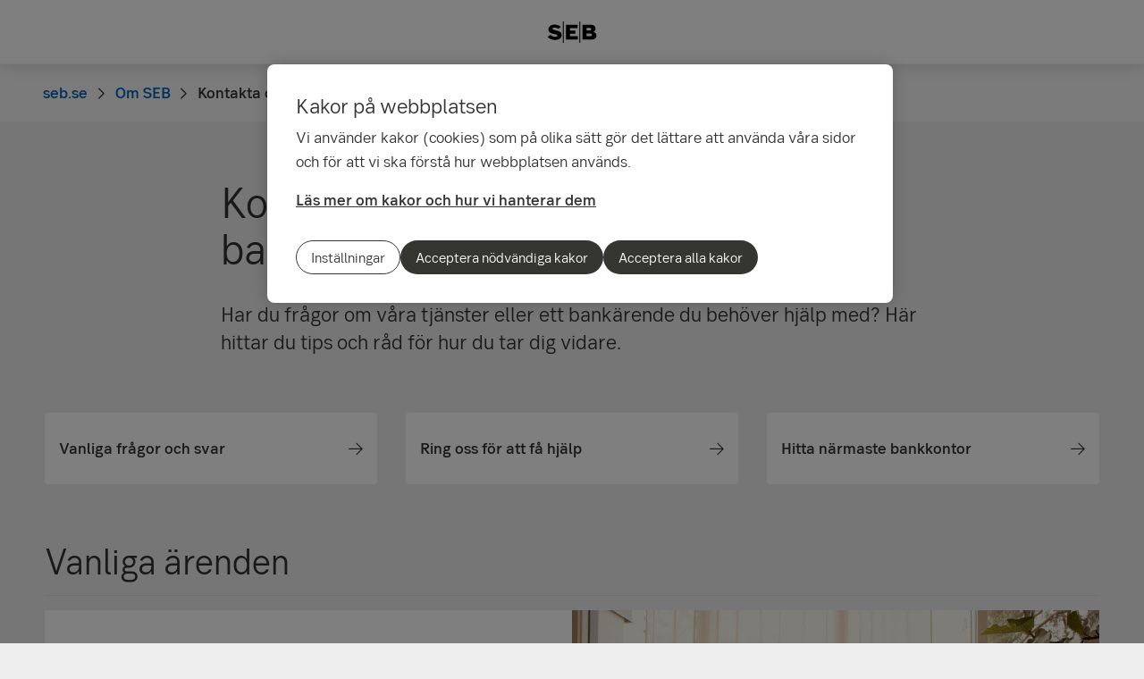

--- FILE ---
content_type: text/html; charset=utf-8
request_url: https://seb.se/om-seb/kontakta-oss
body_size: 31714
content:
<!-- Layout created: 3h:7m:13s ago. -->
<!DOCTYPE html>
<html class="pw-html" lang="sv">
<head>
    <link rel="preload" href="/frontend/fonts/sebsansserif/SEBSansSerif-Regular.woff2" as="font" type="font/woff2" crossorigin="anonymous">
<link rel="preload" href="/frontend/fonts/sebsansserif/SEBSansSerif-Medium.woff2" as="font" type="font/woff2" crossorigin="anonymous">
<link rel="preload" href="/frontend/fonts/sebsansserif/SEBSansSerif-Bold.woff2" as="font" type="font/woff2" crossorigin="anonymous">
<link rel="preload" href="/frontend/fonts/sebsansserif/SEBSansSerif-Light.woff2" as="font" type="font/woff2" crossorigin="anonymous">
<link rel="preload" href="/frontend/fonts/sebsansserif/SEBSansSerifGDS-Book.woff2" as="font" type="font/woff2" crossorigin="anonymous">


    
    <title>Kontakta oss | SEB</title>
        <meta name="seb-build-number" content="N/A">
        <meta name="seb-product-version" content="2.0.0.1">
        <meta name="seb-environment" content="Production">
        <meta name="seb-server-number" content="1">
        <meta name="seb-page-id" content="12141">
        <meta name="seb-page-type" content="117">
        <meta name="seb-page-language" content="sv">
        <meta name="seb-page-language-version" content="062210EF7533FA82940CD225E0CF57F9B455324A">
        <meta name="charset" content="UTF-8">
        <meta name="viewport" content="width=device-width,initial-scale=1">
        <meta name="description" content="Har du fr&#xE5;gor om v&#xE5;ra tj&#xE4;nster eller ett bank&#xAD;&#xE4;rende du beh&#xF6;ver hj&#xE4;lp med? Kontakta oss och f&#xE5; hj&#xE4;lp med dina bank&#xE4;renden">
        <meta name="keywords" content="kontakt, kontaktinformation, kontaktinfo, telefonnummer, kontaktuppgifter, sp&#xE4;rra kort, support, telefonbanken, fr&#xE5;gor, v&#xE4;xel, kundtj&#xE4;nst, service, personlig service, telefonkontakt">
        <meta property="og:type" content="website">
        <meta property="og:url" content="https://seb.se/om-seb/kontakta-oss">
        <meta property="og:locale" content="sv_SE">
        <meta property="og:title" content="Kontakta oss">
        <meta property="og:description" content="Har du fr&#xE5;gor om v&#xE5;ra tj&#xE4;nster eller ett bank&#xAD;&#xE4;rende du beh&#xF6;ver hj&#xE4;lp med? Kontakta oss och f&#xE5; hj&#xE4;lp med dina bank&#xE4;renden">
    <meta name="theme-color" content="#ffffff">
    <meta name="msapplication-TileColor" content="#ffffff">
    <link rel="icon" type="image/png" sizes="16x16" href="/favicon-16x16.png">
    <link rel="icon" type="image/png" sizes="32x32" href="/favicon-32x32.png">
    <link rel="icon" type="image/svg+xml" href="/icon-light-mode.svg" media="(prefers-color-scheme: light)">
    <link rel="icon" type="image/svg+xml" href="/icon-dark-mode.svg" media="(prefers-color-scheme: dark)">
    <link rel="apple-touch-icon" href="/apple-touch-icon.png">
    <link rel="mask-icon" href="/safari-pinned-tab.svg" color="#ffffff">
    <link rel="manifest" href="/manifest.json">
        <link rel="canonical" href="https://seb.se/om-seb/kontakta-oss">


    
<link rel="stylesheet" href="/frontend/css/2328017main.css" media="all" />
<link rel="stylesheet" href="/frontend/css/2328017deferred.css" media="all" />
<link rel="stylesheet" href="/frontend/css/2328017green.css" media="all" />
<link rel="stylesheet" href="/frontend/css/2328017print.css" media="print" />

<script defer src="/frontend/js/2328017main.js"></script>
<script defer src="/frontend/js/2328017green.js"></script>
<script defer src="/frontend/js/2328017warning.js"></script>
<script defer src="/SPA/angular-elements/2328017runtime.js"></script>

<script defer src="/SPA/angular-elements/2328017main.js"></script>



    

    
    <!-- OneTrust Cookies Consent Notice start -->
    <script src="https://cdn.cookielaw.org/consent/01923341-456b-7cd0-9632-41f59d875a86/otSDKStub.js" data-document-language="true" type="text/javascript" charset="UTF-8" data-domain-script="01923341-456b-7cd0-9632-41f59d875a86" data-dLayer-name="dataLayerOneTrust"></script>
    <!-- OneTrust Cookies Consent Notice end -->


    

    
    <script nonce="5f/6EslMHg6OatUYZv5Lu1734hN6Q&#x2B;GOF/SroiP&#x2B;AHI=">
        window["dataLayer"] = {"pageName":"seb.se|om-seb|kontakta-oss","pagetype":"RegularPage","siteSection1":"om-seb","siteSection2":"om-seb|kontakta-oss","siteSection3":"om-seb|kontakta-oss|","siteSection4":"om-seb|kontakta-oss||","siteSection5":"om-seb|kontakta-oss|||","siteSection6":"om-seb|kontakta-oss||||","siteSection7":"om-seb|kontakta-oss|||||","language":"sv","pageId":"12141","environment":"prod","project":"public","website":"seb.se","nonce":"5f/6EslMHg6OatUYZv5Lu1734hN6Q\u002BGOF/SroiP\u002BAHI="};
    </script>
        <script id="pw-adobe-script" src="https://content.seb.se/dsc/da/launch/public/30e54a9d6c99/f9d07ef22744/launch-89d260357525.min.js" async type="text/plain" class="optanon-category-C0003"></script>
        <script src="https://cdn.optimizely.com/js/26926230211.js" async type="text/plain" class="optanon-category-C0002"></script>


    

    

</head>

<body>
    

    

<header class="pw-header" pw-class--scrolldown="Global.isNotTopOfPage">
    <div class="pw-skip-nav">
        <gds-button-pw variant="brand" href="#maincontent">Hoppa till innehållet</gds-button-pw>
    </div>
    <nav class="pw-header-menu" aria-label="Huvudnavigation">
        

    <pw-lazy-element pw-menu
                     selector="pw-menu"
                     data-root-id="9"
                     data-language="sv"
                     data-pane-menu="False"
                     data-segment-menu="True"
                     data-version="B5B3B39F6B2D147181921F73E960CC172DA82148"
                     data-current-url="/om-seb/kontakta-oss"
                     data-languages="[]"></pw-lazy-element>

    </nav>
    

    <a href="/" class="pw-header-logo">
        <img alt="SEB Logo" src="/Images/seb-wordmark-logo.svg" width="100" height="100">
    </a>

    <div class="pw-header__actions">
        <pw-lazy-element selector="pw-header-actions"
                            data-version="442F1C039EEC1EC815A1B2D51387781E7C3DB858"
                            data-language="sv"
                            data-page-id="12141" data-current-page-url="/om-seb/kontakta-oss">

        </pw-lazy-element>
    </div>
</header>

    


    



    <main id="maincontent" tabindex="-1" >
       
<div class="pw-regular-page pw-block-area">


<nav aria-label="Brödsmulor" class="sdv-breadcrumbs pw-breadcrumbs" pw-breadcrumbs>
    <ol>
            <li>
                    <a href="/">
                        <span>seb.se</span>
                    </a>
            </li>
            <li>
                    <a href="/om-seb">
                        <span>Om SEB</span>
                    </a>
            </li>
            <li>
                    <span>Kontakta oss</span>
            </li>
    </ol>
</nav>

<script type="application/ld+json">{
  "@context": "https://schema.org",
  "@type": "BreadcrumbList",
  "itemListElement": [
    {
      "@type": "ListItem",
      "position": 1,
      "name": "seb.se",
      "item": "https://seb.se/"
    },
    {
      "@type": "ListItem",
      "position": 2,
      "name": "Om SEB",
      "item": "https://seb.se/om-seb"
    },
    {
      "@type": "ListItem",
      "position": 3,
      "name": "Kontakta oss",
      "item": "https://seb.se/om-seb/kontakta-oss"
    }
  ]
}</script>

    <section class="pw-container">
        <div class="pw-w-8/12 pw-m-auto">
            


        </div>

            <div class="pw-text-block pw-w-8/12">
                    <h1 class="pw-regular-page__heading">Kontakta oss &#x2013; f&#xE5; hj&#xE4;lp med dina bank&#xE4;renden </h1>
                <div>
                    

<p class="pw-preamble">Har du frågor om våra tjänster eller ett bank­ärende du behöver hjälp med? Här hittar du tips och råd för hur du tar dig vidare.</p>

                </div>
            </div>
    </section>


    <div class="pw-block-area">


<div class="pw-container">

<section class="pw-grid-group">

<section class="pw-grid-group">

<div class="pw-related-mini">
    <a href="/var-kundservice?icmp=sebsep_genother_text_x_vanliga-fragor" target="_self" rel="" class="pw-related-mini--no-text">
        <div class="pw-related-mini__text">
            <span class="pw-related-mini__heading">Vanliga fr&#xE5;gor och svar</span>
        </div>
    </a>
</div>
<div class="pw-related-mini">
    <a href="/om-seb/kontakta-oss#Ringoss" target="_self" rel="" class="pw-related-mini--no-text">
        <div class="pw-related-mini__text">
            <span class="pw-related-mini__heading">Ring oss f&#xF6;r att f&#xE5; hj&#xE4;lp</span>
        </div>
    </a>
</div>
<div class="pw-related-mini">
    <a href="/hitta-bankkontor" target="_self" rel="" class="pw-related-mini--no-text">
        <div class="pw-related-mini__text">
            <span class="pw-related-mini__heading">Hitta n&#xE4;rmaste bankkontor</span>
        </div>
    </a>
</div></section></section>
</div>

<div class="pw-container">
        <div class="pw-block-header">
            <h2 class="sdv-h2" id="vanliga-arenden">Vanliga &#xE4;renden</h2>
            


        </div>

<section class="pw-grid-group">


<article class="pw-grid-item pw-grid-item--right medium medium--wide">
        <div class="pw-grid-item__content pw-container-padding-xy">


<h3 class="pw-grid-item__heading sdv-h2" id="skaffa-mobilt-bankid-till-barn---direkt-i-appen">Skaffa mobilt BankID till barn &#x2013; direkt i appen</h3>
                <div>

<p>Nu kan du enkelt skaffa ett mobilt BankID till ditt barn direkt i vår app – snabbt, smidigt och helt digitalt. Med mobilt BankID kan ditt barn identifiera sig i SEB:s app för unga, Swish och andra e-tjänster som till exempel 1177 och Skatteverket.&nbsp;</p>
</div>

        </div>
        <div class="pw-grid-item__visual">
                <!-- GridItemPartial -->



    <!-- Picture.Block.Index -->

<!-- MediaReference.cshtml -->



	<!-- Picture.Picture -->
	<picture id="picture-c730eb85-a123-4302-a642-431016804a93" class="pw-picture">
			<source srcset="/imagevault/publishedmedia/cy180z079izku084rxs5/SEB20240124_J7A5083.jpg 590w, /imagevault/publishedmedia/gt5ihyjmwfcv7lvdrvod/SEB20240124_J7A5083.jpg 750w, /imagevault/publishedmedia/e56mk9snydxg6me8axnd/SEB20240124_J7A5083.jpg 1180w, /imagevault/publishedmedia/joldt0qombema2epu1o7/SEB20240124_J7A5083.jpg 1180w" sizes="(min-width: 1244px) 590px, (min-width: 769px) calc((100vw - 4rem) / 2), 100vw" type="image/jpeg">
		<img loading="lazy" src="/imagevault/publishedmedia/cy180z079izku084rxs5/SEB20240124_J7A5083.jpg" alt="" height="332" width="590" >
	</picture>
        </div>
</article>


<article class="pw-grid-item pw-grid-item--left medium medium--wide">
        <div class="pw-grid-item__content pw-container-padding-xy">


<h3 class="pw-grid-item__heading sdv-h2" id="hjalp-med-mobilt-bankid">Hj&#xE4;lp med mobilt BankID</h3>
                <div>

<p>Vi guidar dig som vill skaffa eller förnya mobilt BankID. Om du saknar BankID och digipass kan du boka ett möte på ett av våra kontor.</p>
</div>

                <div class="pw-button-group">


        <gds-button-pw  variant="brand" rank="primary" href="/privat/digitala-tjanster-och-sakerhet/mobilt-bankid"
                       target="_self">Skaffa mobilt BankID
        </gds-button-pw>


        <gds-button-pw  rank="secondary" href="/privat/digitala-tjanster-och-sakerhet/mobilt-bankid/boka-mote-for-mobilt-bankid"
                       target="_self">Boka m&#xF6;te
        </gds-button-pw>
                </div>
        </div>
        <div class="pw-grid-item__visual">
                <!-- GridItemPartial -->



    <!-- Picture.Block.Index -->

<!-- MediaReference.cshtml -->



	<!-- Picture.Picture -->
	<picture id="picture-44552a5e-25fa-43ef-b73b-ccc8cba068e2" class="pw-picture">
			<source srcset="/imagevault/publishedmedia/ijpr7ejobjxfdbctnlax/SEB20221004_SEB_19450.jpg 590w, /imagevault/publishedmedia/82zno7ed7vd0m9sd31z3/SEB20221004_SEB_19450.jpg 750w, /imagevault/publishedmedia/g3thze874wz1i7f1fnpy/SEB20221004_SEB_19450.jpg 1180w, /imagevault/publishedmedia/1whd5wapkuilkhq3wbk7/SEB20221004_SEB_19450.jpg 1180w" sizes="(min-width: 1244px) 590px, (min-width: 769px) calc((100vw - 4rem) / 2), 100vw" type="image/jpeg">
		<img loading="lazy" src="/imagevault/publishedmedia/ijpr7ejobjxfdbctnlax/SEB20221004_SEB_19450.jpg" alt="Person som h&#xE5;ller i en mobil som visar inloggningssidan till mobilt BankID." height="332" width="590" >
	</picture>
        </div>
</article>
</section>
</div>

<div class="pw-container">
    <div class="pw-text-block pw-styled-text pw-w-8/12">
        <div>
            

<h2>Gör dina ärenden digitalt&nbsp;</h2>
<p>De flesta bankärenden kan du göra själv via våra digitala tjänster på vår internetbank eller i vår app. Exempelvis kan du hantera dina bankkort, förnya ditt BankID, ansluta dig till Swish eller Apple Pay och handla med aktier och fonder.</p>
<p>Du som är företagare kan göra många av dina ärenden i vår företagsapp, bland annat attestera betalningar, göra snabba likviditetskontroller och överföra pengar mellan konton.&nbsp;&nbsp;</p>
<h3>Här hittar du svar på de vanligaste frågorna</h3>
<p><a href="/var-kundservice?icmp=sebsep_genother_text_x_vanliga-fragor" target="_blank" rel="noopener">Vanliga frågor och svar</a></p>
<h2>Våra bankkontor&nbsp;</h2>
<p>Ett fåtal bankärenden kräver ett fysiskt besök. Om ditt ärende endast kan lösas på ett bankkontor får du hjälp av kundservice att boka ett möte på en tid som passar dig.</p>
<p>Alla besök på bankkontoren måste bokas i förhand, det inte är möjligt att göra drop-in-besök.&nbsp;</p>
<h2><a id="Ringoss"></a>Ring oss för att få hjälp&nbsp;</h2>
<p>Har du andra frågor eller behöver hjälp med att lösa ditt ärende kan du kontakta vår kundservice. Vi hjälper dig alla dagar i veckan.&nbsp;</p>

        </div>
    </div>
</div>

<div class="pw-container">
    <div class="pw-highlighted-text-columns">
        
<div class="pw-content-area-wrapper pw-m-negative"><div class="pw-text-wrapper">
<div class="pw-container">
    <div class="pw-text-block pw-styled-text pw-w-8/12">
        <div>
            

<h3>Privat</h3>
<p><a href="tel:+46771365365">0771-365&nbsp;365&nbsp;</a></p>
<p>Öppet dygnet runt.</p>

        </div>
    </div>
</div></div><div class="pw-text-wrapper">
<div class="pw-container">
    <div class="pw-text-block pw-styled-text pw-w-8/12">
        <div>
            

<h3>Bolån</h3>
<p><a href="tel:+46771365365">0771-365 365</a></p>
<p>Vardagar 8&#x2013;17</p>

        </div>
    </div>
</div></div><div class="pw-text-wrapper">
<div class="pw-container">
    <div class="pw-text-block pw-styled-text pw-w-8/12">
        <div>
            

<h3>Företag</h3>
<p><a href="tel:+46771625353">0771-62 53 53</a>&nbsp;</p>
<p>Vardagar 8–20&nbsp;</p>
<p>Lördag och söndag 10–18</p>

        </div>
    </div>
</div></div></div>
    </div>
</div>

<section class="pw-container">
    <header>
        <div class="pw-block-header pw-block-header--no-underline">
            <h2 id="fler-nummer-och-tjanster">Fler nummer och tj&#xE4;nster</h2>
        </div>
    </header>
    <pw-accordion class="pw-accordion" data-category="Kontakta oss &#x2013; f&#xE5; hj&#xE4;lp med dina bank&#xE4;renden " data-template-id="pw-accordion-template-132451">

            <div slot="item-1" data-index="1">
                

    <div>
        

<p>SEB:s kort: <a href="tel:0774242424">0774-24 24 24</a><br />Öppet dygnet runt.</p>

    </div>

            </div>
            <div slot="item-2" data-index="2">
                

    <div>
        

<p>SEB Debit, SEB Debit limited och SEB Credit: <a href="tel:0771365365">0771-365 365</a>.&nbsp;<br />Öppet dygnet runt.</p>
<p>AirPlus:&nbsp;<a href="tel:08146737">08-14 67 37</a><br />Eurocard: <a href="tel:08146757">08-14 67 57</a><br />SEB Corporate och SEB Corporate Limit: <a href="tel:0774482808">0774-48 28 08</a><br />Vardagar 8:30–17</p>

    </div>

            </div>
            <div slot="item-3" data-index="3">
                

    <div>
        

<p>Privat: <a href="tel:0771111800">077-11 11 800</a><br />Vardagar 8–16:30</p>
<p>Företag:&nbsp;<a href="tel:0771431000">0771-43 10 00</a><br />Vardagar 8:30–16:30</p>
<p>Växel: <a href="tel:087851000">08-785 10 00</a><br />Vardagar 8–18</p>

    </div>

            </div>
            <div slot="item-4" data-index="4">
                

    <div>
        

<p>SEB:s växel, när du söker bankkontor, person eller avdelning<br /><a href="tel:0771621000">0771-62 10 00</a><br />Växelnumret är alltid öppet.</p>

    </div>

            </div>
            <div slot="item-5" data-index="5">
                

    <div>
        

<p>Använd vår sökfunktion för att hitta ditt närmaste bankkontor. Vill du boka in ett rådgivningsmöte behöver du ringa till oss, vi har inga drop in tider.</p>
<p><a href="/hitta-bankkontor">Sök efter ditt bankkontor</a></p>

    </div>

            </div>
    </pw-accordion>

    <template id="pw-accordion-template-132451">
        <link rel="stylesheet" href="/frontend/css/2328017green.css" />
        <div class="pw-use-green">
            <div class="pw-accordion accordion">
                    <div>
                        <div role="heading" aria-level="3" data-heading="Sp&#xE4;rra kort" class="" data-index="1">
                            <button aria-expanded="false" aria-controls="YxNuPfR2mhtZSw22A5PW9rl4ozITPKPUm0XyPQkrP2c=-pw-accordion-desc-1">
                                    <span id="132451">Sp&#xE4;rra kort</span>
                                <svg width="24" height="24" viewBox="0 0 24 24" fill="none" xmlns="http://www.w3.org/2000/svg">
                                    <path d="M18.8095 9.22817L18.1907 8.60942C18.0438 8.46255 17.8063 8.46255 17.6595 8.60942L12.0001 14.2563L6.34072 8.60942C6.19385 8.46255 5.95635 8.46255 5.80947 8.60942L5.19072 9.22817C5.04385 9.37505 5.04385 9.61255 5.19072 9.75942L11.7345 16.3032C11.8813 16.45 12.1188 16.45 12.2657 16.3032L18.8095 9.75942C18.9563 9.61255 18.9563 9.37505 18.8095 9.22817Z" fill="#333333" />
                                </svg>
                            </button>
                        </div>
                        <div role="region" aria-labelledby="132451" id="YxNuPfR2mhtZSw22A5PW9rl4ozITPKPUm0XyPQkrP2c=-pw-accordion-desc-1">
                            <div>
                                <slot name="item-1"></slot>
                            </div>
                        </div>
                    </div>
                    <div>
                        <div role="heading" aria-level="3" data-heading="&#xD6;vriga kortfr&#xE5;gor" class="" data-index="2">
                            <button aria-expanded="false" aria-controls="YxNuPfR2mhtZSw22A5PW9rl4ozITPKPUm0XyPQkrP2c=-pw-accordion-desc-2">
                                    <span id="132451">&#xD6;vriga kortfr&#xE5;gor</span>
                                <svg width="24" height="24" viewBox="0 0 24 24" fill="none" xmlns="http://www.w3.org/2000/svg">
                                    <path d="M18.8095 9.22817L18.1907 8.60942C18.0438 8.46255 17.8063 8.46255 17.6595 8.60942L12.0001 14.2563L6.34072 8.60942C6.19385 8.46255 5.95635 8.46255 5.80947 8.60942L5.19072 9.22817C5.04385 9.37505 5.04385 9.61255 5.19072 9.75942L11.7345 16.3032C11.8813 16.45 12.1188 16.45 12.2657 16.3032L18.8095 9.75942C18.9563 9.61255 18.9563 9.37505 18.8095 9.22817Z" fill="#333333" />
                                </svg>
                            </button>
                        </div>
                        <div role="region" aria-labelledby="132451" id="YxNuPfR2mhtZSw22A5PW9rl4ozITPKPUm0XyPQkrP2c=-pw-accordion-desc-2">
                            <div>
                                <slot name="item-2"></slot>
                            </div>
                        </div>
                    </div>
                    <div>
                        <div role="heading" aria-level="3" data-heading="Pensions- och f&#xF6;rs&#xE4;kringsfr&#xE5;gor" class="" data-index="3">
                            <button aria-expanded="false" aria-controls="YxNuPfR2mhtZSw22A5PW9rl4ozITPKPUm0XyPQkrP2c=-pw-accordion-desc-3">
                                    <span id="132451">Pensions- och f&#xF6;rs&#xE4;kringsfr&#xE5;gor</span>
                                <svg width="24" height="24" viewBox="0 0 24 24" fill="none" xmlns="http://www.w3.org/2000/svg">
                                    <path d="M18.8095 9.22817L18.1907 8.60942C18.0438 8.46255 17.8063 8.46255 17.6595 8.60942L12.0001 14.2563L6.34072 8.60942C6.19385 8.46255 5.95635 8.46255 5.80947 8.60942L5.19072 9.22817C5.04385 9.37505 5.04385 9.61255 5.19072 9.75942L11.7345 16.3032C11.8813 16.45 12.1188 16.45 12.2657 16.3032L18.8095 9.75942C18.9563 9.61255 18.9563 9.37505 18.8095 9.22817Z" fill="#333333" />
                                </svg>
                            </button>
                        </div>
                        <div role="region" aria-labelledby="132451" id="YxNuPfR2mhtZSw22A5PW9rl4ozITPKPUm0XyPQkrP2c=-pw-accordion-desc-3">
                            <div>
                                <slot name="item-3"></slot>
                            </div>
                        </div>
                    </div>
                    <div>
                        <div role="heading" aria-level="3" data-heading="V&#xE4;xel" class="" data-index="4">
                            <button aria-expanded="false" aria-controls="YxNuPfR2mhtZSw22A5PW9rl4ozITPKPUm0XyPQkrP2c=-pw-accordion-desc-4">
                                    <span id="132451">V&#xE4;xel</span>
                                <svg width="24" height="24" viewBox="0 0 24 24" fill="none" xmlns="http://www.w3.org/2000/svg">
                                    <path d="M18.8095 9.22817L18.1907 8.60942C18.0438 8.46255 17.8063 8.46255 17.6595 8.60942L12.0001 14.2563L6.34072 8.60942C6.19385 8.46255 5.95635 8.46255 5.80947 8.60942L5.19072 9.22817C5.04385 9.37505 5.04385 9.61255 5.19072 9.75942L11.7345 16.3032C11.8813 16.45 12.1188 16.45 12.2657 16.3032L18.8095 9.75942C18.9563 9.61255 18.9563 9.37505 18.8095 9.22817Z" fill="#333333" />
                                </svg>
                            </button>
                        </div>
                        <div role="region" aria-labelledby="132451" id="YxNuPfR2mhtZSw22A5PW9rl4ozITPKPUm0XyPQkrP2c=-pw-accordion-desc-4">
                            <div>
                                <slot name="item-4"></slot>
                            </div>
                        </div>
                    </div>
                    <div>
                        <div role="heading" aria-level="3" data-heading="Hitta bankkontor" class="" data-index="5">
                            <button aria-expanded="false" aria-controls="YxNuPfR2mhtZSw22A5PW9rl4ozITPKPUm0XyPQkrP2c=-pw-accordion-desc-5">
                                    <span id="132451">Hitta bankkontor</span>
                                <svg width="24" height="24" viewBox="0 0 24 24" fill="none" xmlns="http://www.w3.org/2000/svg">
                                    <path d="M18.8095 9.22817L18.1907 8.60942C18.0438 8.46255 17.8063 8.46255 17.6595 8.60942L12.0001 14.2563L6.34072 8.60942C6.19385 8.46255 5.95635 8.46255 5.80947 8.60942L5.19072 9.22817C5.04385 9.37505 5.04385 9.61255 5.19072 9.75942L11.7345 16.3032C11.8813 16.45 12.1188 16.45 12.2657 16.3032L18.8095 9.75942C18.9563 9.61255 18.9563 9.37505 18.8095 9.22817Z" fill="#333333" />
                                </svg>
                            </button>
                        </div>
                        <div role="region" aria-labelledby="132451" id="YxNuPfR2mhtZSw22A5PW9rl4ozITPKPUm0XyPQkrP2c=-pw-accordion-desc-5">
                            <div>
                                <slot name="item-5"></slot>
                            </div>
                        </div>
                    </div>
            </div>
        </div>
    </template>
</section>



<div class="pw-container">
    <div class="pw-text-block pw-styled-text pw-w-8/12">
        <div>
            

<h2>SEB:s organisationsnummer</h2>
<p>Skandinaviska Enskilda Banken AB (publ)<br />Organisationsnummer:&nbsp;502032-9081<br />Styrelsens s&auml;te:&nbsp;Stockholm<br />Postadress:&nbsp;106 40 Stockholm</p>

        </div>
    </div>
</div>    </div>
</div>
    </main>

    


    

<footer class="pw-main-footer" id="pw-page-footer">
    <div class="pw-container">
            <nav aria-label="Sidfot">
            <section>
                <h2 class="sdv-h4">Snabbv&#xE4;gar</h2>
                <ul>
                        <li><a class="pw-link" href="/om-seb/kontakta-oss">Kontakta oss</a></li>
                        <li><a class="pw-link" href="/privat/tjanster/aktuella-rantor">R&#xE4;ntor</a></li>
                        <li><a class="pw-link" href="/privat/tjanster/aktuella-priser">Priser</a></li>
                        <li><a class="pw-link" href="/teknikhjalp">Teknikhj&#xE4;lp</a></li>
                        <li><a class="pw-link" href="/var-kundservice">Fr&#xE5;gor och svar, driftinformation</a></li>
                        <li><a class="pw-link" href="/privat/betalningar-konton-och-kort/kreditkort-och-bankkort/sparra-kort">Sp&#xE4;rra kort</a></li>
                        <li><a class="pw-link" href="/privat/om-du-inte-ar-nojd">Om du inte &#xE4;r n&#xF6;jd</a></li>
                        <li><a class="pw-link" href="/privat/tjanster/alla-produkter-och-tjanster">Alla produkter och tj&#xE4;nster</a></li>
                </ul>
            </section>
            <section>
                <h2 class="sdv-h4">Popul&#xE4;rt</h2>
                <ul>
                        <li><a class="pw-link" href="/privat/bolan/hur-mycket-far-jag-lana">Hur mycket f&#xE5;r jag l&#xE5;na?</a></li>
                        <li><a class="pw-link" href="/privat/bolan/lanelofte/ansok-om-bolanelofte">Ans&#xF6;k om l&#xE5;nel&#xF6;fte</a></li>
                        <li><a class="pw-link" href="/privat/digitala-tjanster-och-sakerhet/mobilt-bankid">Mobilt BankID</a></li>
                        <li><a class="pw-link" href="/privat/bolan/bolanerantor">Bol&#xE5;ner&#xE4;ntor</a></li>
                        <li><a class="pw-link" href="/privat/privatlan-och-krediter/privatlan-enkla-lanet">Privatl&#xE5;n Enkla l&#xE5;net</a></li>
                        <li><a class="pw-link" href="/privat/pension/borja-pensionsspara">B&#xF6;rja pensionsspara</a></li>
                        <li><a class="pw-link" href="/privat/spara-och-investera/spara-i-fonder">B&#xF6;rja spara i fonder</a></li>
                        <li><a class="pw-link" href="/privat/spara-och-investera/spara-till-barn">Spara till barn</a></li>
                        <li><a class="pw-link" href="/privat/spara-och-investera/aktier-och-vardepapper">Aktier</a></li>
                        <li><a class="pw-link" href="/privat/spara-och-investera/aktier-och-vardepapper/lar-dig-mer-om-aktier" title="Aktieskola">Aktieskola</a></li>
                </ul>
            </section>
            <section>
                <h2 class="sdv-h4">Juridik och s&#xE4;kerhet</h2>
                <ul>
                        <li><a class="pw-link" href="/juridik-och-sakerhet/sebs-integritetspolicyer">SEB:s integritetspolicyer</a></li>
                        <li><a class="pw-link" href="/juridik-och-sakerhet/sa-har-anvander-vi-kakor">S&#xE5; h&#xE4;r anv&#xE4;nder vi kakor</a></li>
                        <li><a class="pw-link" href="/juridik-och-sakerhet/tillganglighet">Tillg&#xE4;nglighet</a></li>
                        <li><a class="pw-link" href="/juridik-och-sakerhet/darfor-staller-vi-fragor-till-dig">D&#xE4;rf&#xF6;r st&#xE4;ller vi fr&#xE5;gor till dig</a></li>
                        <li><a class="pw-link" href="/juridik-och-sakerhet/uppgifter-om-ditt-foretag">Uppgifter om ditt f&#xF6;retag &#x2013; verklig huvudman</a></li>
                        <li><a class="pw-link" href="/juridik-och-sakerhet/internetsakerhet">Internets&#xE4;kerhet</a></li>
                        <li><a class="pw-link" href="/juridik-och-sakerhet/besokare-utanfor-sverige">Important information for persons outside Sweden</a></li>
                        <li><a class="pw-link" href="/juridik-och-sakerhet">Juridik och s&#xE4;kerhet</a></li>
                </ul>
            </section>
            <section>
                <h2 class="sdv-h4">Om SEB</h2>
                <ul>
                        <li><a class="pw-link" href="/om-seb">Om oss</a></li>
                        <li><a class="pw-link" href="/hitta-bankkontor">Hitta bankkontor</a></li>
                        <li><a class="pw-link" href="/privat/hallbarhet">S&#xE5; jobbar SEB med h&#xE5;llbarhet</a></li>
                        <li><a class="pw-link" href="/privat/bli-kund">Bli privatkund</a></li>
                        <li><a class="pw-link" href="/foretag/erbjudande-och-bli-foretagskund/bli-foretagskund">Bli f&#xF6;retagskund</a></li>
                        <li><a class="pw-link" href="/om-seb/lediga-tjanster">Lediga tj&#xE4;nster</a></li>
                </ul>
            </section>
            </nav>
    </div>

    <div class="pw-main-footer__bar pw-dark-theme">
        <div class="pw-container pw-container-padding-xy">

            <div class="pw-main-footer__copyright">
                <small>&#xA9; Skandinaviska Enskilda Banken AB (publ)</small>
            </div>


            <div class="pw-main-footer__links">
                    <ul>
                            <li><a class="pw-link" href="https://sebgroup.com/sv" target="_blank">SEB Group</a></li>
                    </ul>
                <gds-theme-pw color-scheme="dark">
                <ul class="pw-main-footer__social-media">
                        <li>
                            <gds-button-pw href="https://facebook.com/sebsverige" aria-label="Facebook" target="_blank" rank="tertiary" size="medium">
                                <gds-icon-brand-facebook-pw></gds-icon-brand-facebook-pw>
                            </gds-button-pw>
                        </li>
                        <li>
                            <gds-button-pw href="https://www.linkedin.com/company/2527" aria-label="LinkedIn" target="_blank" rank="tertiary" size="medium">
                                <gds-icon-brand-linkedin-pw></gds-icon-brand-linkedin-pw>
                            </gds-button-pw>
                        </li>
                        <li>
                            <gds-button-pw href="https://www.instagram.com/sebstories/" aria-label="Instagram" target="_blank" rank="tertiary" size="medium">
                                <gds-icon-brand-instagram-pw></gds-icon-brand-instagram-pw>
                            </gds-button-pw>
                        </li>
                        <li>
                            <gds-button-pw href="https://www.youtube.com/channel/@sebsverige" aria-label="YouTube" target="_blank" rank="tertiary" size="medium">
                                <gds-icon-youtube-pw></gds-icon-youtube-pw>
                            </gds-button-pw>
                        </li>
                </ul>
                </gds-theme-pw>
            </div>
        </div>
    </div>
</footer>
<div role="region" aria-label="Snabbval">
    <gds-button-pw variant="brand" id="pw-scroll-to-top" pw-up-button class="pw-up" size="small" label="Till toppen av sidan">
        Upp <gds-icon-arrow-up-pw slot="trail"></gds-icon-arrow-up-pw>
    </gds-button-pw>
</div>

    


    
</body>
</html>